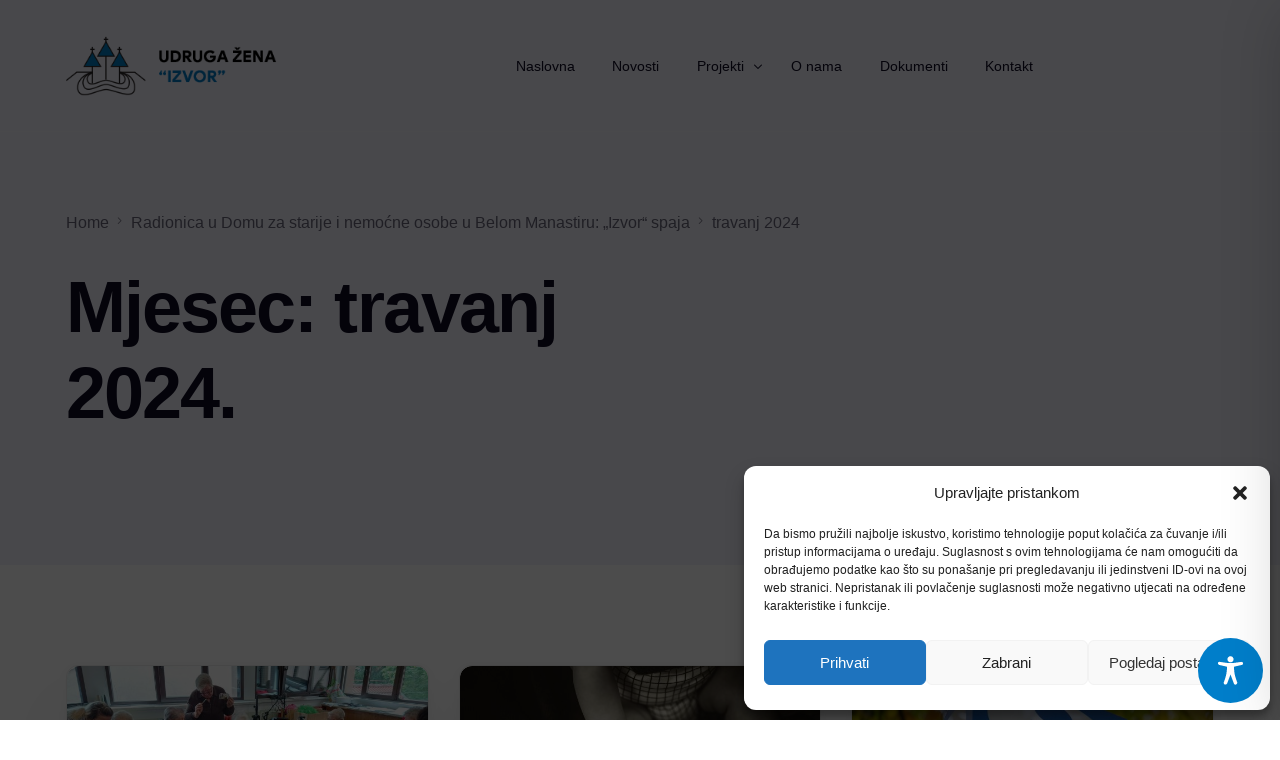

--- FILE ---
content_type: text/css
request_url: https://uz-izvor.hr/wp-content/uploads/elementor/css/post-379.css?ver=1767714995
body_size: 1234
content:
.elementor-379 .elementor-element.elementor-element-31d28a6:not(.elementor-motion-effects-element-type-background), .elementor-379 .elementor-element.elementor-element-31d28a6 > .elementor-motion-effects-container > .elementor-motion-effects-layer{background-color:var( --e-global-color-uicore_secondary );}.elementor-379 .elementor-element.elementor-element-31d28a6{transition:background 0.3s, border 0.3s, border-radius 0.3s, box-shadow 0.3s;padding:50px 0px 40px 0px;}.elementor-379 .elementor-element.elementor-element-31d28a6 > .elementor-background-overlay{transition:background 0.3s, border-radius 0.3s, opacity 0.3s;}.elementor-379 .elementor-element.elementor-element-649b571 > .elementor-element-populated{padding:0px 0px 0px 0px;}.elementor-379 .elementor-element.elementor-element-8488ce3{border-style:solid;border-width:0px 0px 1px 0px;border-color:#FFFFFF54;margin-top:0px;margin-bottom:40px;padding:30px 0px 80px 0px;}.elementor-379 .elementor-element.elementor-element-88eb305 > .elementor-element-populated{margin:0px 50px 0px 0px;--e-column-margin-right:50px;--e-column-margin-left:0px;}.elementor-379 .elementor-element.elementor-element-ff14611 .elementor-icon-list-items:not(.elementor-inline-items) .elementor-icon-list-item:not(:last-child){padding-block-end:calc(10px/2);}.elementor-379 .elementor-element.elementor-element-ff14611 .elementor-icon-list-items:not(.elementor-inline-items) .elementor-icon-list-item:not(:first-child){margin-block-start:calc(10px/2);}.elementor-379 .elementor-element.elementor-element-ff14611 .elementor-icon-list-items.elementor-inline-items .elementor-icon-list-item{margin-inline:calc(10px/2);}.elementor-379 .elementor-element.elementor-element-ff14611 .elementor-icon-list-items.elementor-inline-items{margin-inline:calc(-10px/2);}.elementor-379 .elementor-element.elementor-element-ff14611 .elementor-icon-list-items.elementor-inline-items .elementor-icon-list-item:after{inset-inline-end:calc(-10px/2);}.elementor-379 .elementor-element.elementor-element-ff14611 .elementor-icon-list-icon i{transition:color 0.3s;}.elementor-379 .elementor-element.elementor-element-ff14611 .elementor-icon-list-icon svg{transition:fill 0.3s;}.elementor-379 .elementor-element.elementor-element-ff14611{--e-icon-list-icon-size:14px;--icon-vertical-offset:0px;}.elementor-379 .elementor-element.elementor-element-ff14611 .elementor-icon-list-item > .elementor-icon-list-text, .elementor-379 .elementor-element.elementor-element-ff14611 .elementor-icon-list-item > a{font-family:"Helvetica", Sans-serif;font-weight:normal;}.elementor-379 .elementor-element.elementor-element-ff14611 .elementor-icon-list-text{color:#FFFFFF99;transition:color 0.3s;}.elementor-379 .elementor-element.elementor-element-ff14611 .elementor-icon-list-item:hover .elementor-icon-list-text{color:#FFFFFF;}.elementor-379 .elementor-element.elementor-element-f8b93c9 .elementor-heading-title{font-family:var( --e-global-typography-uicore_text-font-family ), Sans-serif;font-weight:var( --e-global-typography-uicore_text-font-weight );color:#FFFFFF;}.elementor-379 .elementor-element.elementor-element-f4256c3 .elementor-icon-list-items:not(.elementor-inline-items) .elementor-icon-list-item:not(:last-child){padding-block-end:calc(10px/2);}.elementor-379 .elementor-element.elementor-element-f4256c3 .elementor-icon-list-items:not(.elementor-inline-items) .elementor-icon-list-item:not(:first-child){margin-block-start:calc(10px/2);}.elementor-379 .elementor-element.elementor-element-f4256c3 .elementor-icon-list-items.elementor-inline-items .elementor-icon-list-item{margin-inline:calc(10px/2);}.elementor-379 .elementor-element.elementor-element-f4256c3 .elementor-icon-list-items.elementor-inline-items{margin-inline:calc(-10px/2);}.elementor-379 .elementor-element.elementor-element-f4256c3 .elementor-icon-list-items.elementor-inline-items .elementor-icon-list-item:after{inset-inline-end:calc(-10px/2);}.elementor-379 .elementor-element.elementor-element-f4256c3 .elementor-icon-list-icon i{transition:color 0.3s;}.elementor-379 .elementor-element.elementor-element-f4256c3 .elementor-icon-list-icon svg{transition:fill 0.3s;}.elementor-379 .elementor-element.elementor-element-f4256c3{--e-icon-list-icon-size:14px;--icon-vertical-offset:0px;}.elementor-379 .elementor-element.elementor-element-f4256c3 .elementor-icon-list-item > .elementor-icon-list-text, .elementor-379 .elementor-element.elementor-element-f4256c3 .elementor-icon-list-item > a{font-family:var( --e-global-typography-uicore_text-font-family ), Sans-serif;font-weight:var( --e-global-typography-uicore_text-font-weight );}.elementor-379 .elementor-element.elementor-element-f4256c3 .elementor-icon-list-text{color:#FFFFFF99;transition:color 0.3s;}.elementor-379 .elementor-element.elementor-element-f4256c3 .elementor-icon-list-item:hover .elementor-icon-list-text{color:#FFFFFF;}.elementor-379 .elementor-element.elementor-element-bda89a8 .elementor-heading-title{font-family:var( --e-global-typography-uicore_text-font-family ), Sans-serif;font-weight:var( --e-global-typography-uicore_text-font-weight );color:#FFFFFF;}.elementor-379 .elementor-element.elementor-element-4a52e63 .elementor-icon-list-items:not(.elementor-inline-items) .elementor-icon-list-item:not(:last-child){padding-block-end:calc(10px/2);}.elementor-379 .elementor-element.elementor-element-4a52e63 .elementor-icon-list-items:not(.elementor-inline-items) .elementor-icon-list-item:not(:first-child){margin-block-start:calc(10px/2);}.elementor-379 .elementor-element.elementor-element-4a52e63 .elementor-icon-list-items.elementor-inline-items .elementor-icon-list-item{margin-inline:calc(10px/2);}.elementor-379 .elementor-element.elementor-element-4a52e63 .elementor-icon-list-items.elementor-inline-items{margin-inline:calc(-10px/2);}.elementor-379 .elementor-element.elementor-element-4a52e63 .elementor-icon-list-items.elementor-inline-items .elementor-icon-list-item:after{inset-inline-end:calc(-10px/2);}.elementor-379 .elementor-element.elementor-element-4a52e63 .elementor-icon-list-icon i{transition:color 0.3s;}.elementor-379 .elementor-element.elementor-element-4a52e63 .elementor-icon-list-icon svg{transition:fill 0.3s;}.elementor-379 .elementor-element.elementor-element-4a52e63{--e-icon-list-icon-size:14px;--icon-vertical-offset:0px;}.elementor-379 .elementor-element.elementor-element-4a52e63 .elementor-icon-list-item > .elementor-icon-list-text, .elementor-379 .elementor-element.elementor-element-4a52e63 .elementor-icon-list-item > a{font-family:"Helvetica", Sans-serif;font-weight:normal;}.elementor-379 .elementor-element.elementor-element-4a52e63 .elementor-icon-list-text{color:#FFFFFF99;transition:color 0.3s;}.elementor-379 .elementor-element.elementor-element-4a52e63 .elementor-icon-list-item:hover .elementor-icon-list-text{color:#FFFFFF;}.elementor-379 .elementor-element.elementor-element-8158b99 .elementor-heading-title{font-family:var( --e-global-typography-uicore_text-font-family ), Sans-serif;font-weight:var( --e-global-typography-uicore_text-font-weight );color:#FFFFFF;}.elementor-379 .elementor-element.elementor-element-f2a5082 .elementor-icon-list-items:not(.elementor-inline-items) .elementor-icon-list-item:not(:last-child){padding-block-end:calc(10px/2);}.elementor-379 .elementor-element.elementor-element-f2a5082 .elementor-icon-list-items:not(.elementor-inline-items) .elementor-icon-list-item:not(:first-child){margin-block-start:calc(10px/2);}.elementor-379 .elementor-element.elementor-element-f2a5082 .elementor-icon-list-items.elementor-inline-items .elementor-icon-list-item{margin-inline:calc(10px/2);}.elementor-379 .elementor-element.elementor-element-f2a5082 .elementor-icon-list-items.elementor-inline-items{margin-inline:calc(-10px/2);}.elementor-379 .elementor-element.elementor-element-f2a5082 .elementor-icon-list-items.elementor-inline-items .elementor-icon-list-item:after{inset-inline-end:calc(-10px/2);}.elementor-379 .elementor-element.elementor-element-f2a5082 .elementor-icon-list-icon i{transition:color 0.3s;}.elementor-379 .elementor-element.elementor-element-f2a5082 .elementor-icon-list-icon svg{transition:fill 0.3s;}.elementor-379 .elementor-element.elementor-element-f2a5082{--e-icon-list-icon-size:14px;--icon-vertical-offset:0px;}.elementor-379 .elementor-element.elementor-element-f2a5082 .elementor-icon-list-item > .elementor-icon-list-text, .elementor-379 .elementor-element.elementor-element-f2a5082 .elementor-icon-list-item > a{font-family:var( --e-global-typography-uicore_text-font-family ), Sans-serif;font-weight:var( --e-global-typography-uicore_text-font-weight );}.elementor-379 .elementor-element.elementor-element-f2a5082 .elementor-icon-list-text{color:#FFFFFF99;transition:color 0.3s;}.elementor-379 .elementor-element.elementor-element-f2a5082 .elementor-icon-list-item:hover .elementor-icon-list-text{color:#FFFFFF;}.elementor-bc-flex-widget .elementor-379 .elementor-element.elementor-element-4c684da.elementor-column .elementor-widget-wrap{align-items:center;}.elementor-379 .elementor-element.elementor-element-4c684da.elementor-column.elementor-element[data-element_type="column"] > .elementor-widget-wrap.elementor-element-populated{align-content:center;align-items:center;}.elementor-379 .elementor-element.elementor-element-4c684da > .elementor-element-populated{padding:0px 0px 0px 0px;}.elementor-379 .elementor-element.elementor-element-5046119{font-family:"Helvetica", Sans-serif;font-weight:normal;color:#FFFFFF99;}.elementor-bc-flex-widget .elementor-379 .elementor-element.elementor-element-886615e.elementor-column .elementor-widget-wrap{align-items:center;}.elementor-379 .elementor-element.elementor-element-886615e.elementor-column.elementor-element[data-element_type="column"] > .elementor-widget-wrap.elementor-element-populated{align-content:center;align-items:center;}.elementor-379 .elementor-element.elementor-element-14b0dde .elementor-icon-list-items:not(.elementor-inline-items) .elementor-icon-list-item:not(:last-child){padding-block-end:calc(50px/2);}.elementor-379 .elementor-element.elementor-element-14b0dde .elementor-icon-list-items:not(.elementor-inline-items) .elementor-icon-list-item:not(:first-child){margin-block-start:calc(50px/2);}.elementor-379 .elementor-element.elementor-element-14b0dde .elementor-icon-list-items.elementor-inline-items .elementor-icon-list-item{margin-inline:calc(50px/2);}.elementor-379 .elementor-element.elementor-element-14b0dde .elementor-icon-list-items.elementor-inline-items{margin-inline:calc(-50px/2);}.elementor-379 .elementor-element.elementor-element-14b0dde .elementor-icon-list-items.elementor-inline-items .elementor-icon-list-item:after{inset-inline-end:calc(-50px/2);}.elementor-379 .elementor-element.elementor-element-14b0dde .elementor-icon-list-icon i{color:#FFFFFF99;transition:color 0.3s;}.elementor-379 .elementor-element.elementor-element-14b0dde .elementor-icon-list-icon svg{fill:#FFFFFF99;transition:fill 0.3s;}.elementor-379 .elementor-element.elementor-element-14b0dde .elementor-icon-list-item:hover .elementor-icon-list-icon i{color:#FFFFFFFC;}.elementor-379 .elementor-element.elementor-element-14b0dde .elementor-icon-list-item:hover .elementor-icon-list-icon svg{fill:#FFFFFFFC;}.elementor-379 .elementor-element.elementor-element-14b0dde{--e-icon-list-icon-size:22px;--icon-vertical-offset:0px;}.elementor-379 .elementor-element.elementor-element-14b0dde .elementor-icon-list-text{transition:color 0.3s;}.elementor-widget .tippy-tooltip .tippy-content{text-align:center;}@media(max-width:1024px){.elementor-379 .elementor-element.elementor-element-31d28a6{padding:40px 0px 40px 0px;}.elementor-379 .elementor-element.elementor-element-8488ce3{margin-top:0px;margin-bottom:30px;padding:30px 0px 30px 0px;}.elementor-379 .elementor-element.elementor-element-88eb305 > .elementor-element-populated{margin:0px 75px 40px 0px;--e-column-margin-right:75px;--e-column-margin-left:0px;}.elementor-379 .elementor-element.elementor-element-fe7b196{text-align:left;}.elementor-379 .elementor-element.elementor-element-154d8dd > .elementor-element-populated{margin:0px 0px 40px 0px;--e-column-margin-right:0px;--e-column-margin-left:0px;}.elementor-379 .elementor-element.elementor-element-eb72942 > .elementor-element-populated{margin:0px 0px 40px 0px;--e-column-margin-right:0px;--e-column-margin-left:0px;}.elementor-379 .elementor-element.elementor-element-6245ac6 > .elementor-element-populated{margin:0px 0px 40px 0px;--e-column-margin-right:0px;--e-column-margin-left:0px;}.elementor-379 .elementor-element.elementor-element-14b0dde .elementor-icon-list-items:not(.elementor-inline-items) .elementor-icon-list-item:not(:last-child){padding-block-end:calc(35px/2);}.elementor-379 .elementor-element.elementor-element-14b0dde .elementor-icon-list-items:not(.elementor-inline-items) .elementor-icon-list-item:not(:first-child){margin-block-start:calc(35px/2);}.elementor-379 .elementor-element.elementor-element-14b0dde .elementor-icon-list-items.elementor-inline-items .elementor-icon-list-item{margin-inline:calc(35px/2);}.elementor-379 .elementor-element.elementor-element-14b0dde .elementor-icon-list-items.elementor-inline-items{margin-inline:calc(-35px/2);}.elementor-379 .elementor-element.elementor-element-14b0dde .elementor-icon-list-items.elementor-inline-items .elementor-icon-list-item:after{inset-inline-end:calc(-35px/2);}.elementor-379 .elementor-element.elementor-element-14b0dde{--e-icon-list-icon-size:20px;}}@media(max-width:767px){.elementor-379 .elementor-element.elementor-element-31d28a6{padding:50px 0px 40px 0px;}.elementor-379 .elementor-element.elementor-element-649b571{width:100%;}.elementor-379 .elementor-element.elementor-element-8488ce3{margin-top:0px;margin-bottom:30px;padding:0px 0px 0px 0px;}.elementor-379 .elementor-element.elementor-element-88eb305{width:100%;}.elementor-379 .elementor-element.elementor-element-88eb305 > .elementor-element-populated{margin:0px 0px 40px 0px;--e-column-margin-right:0px;--e-column-margin-left:0px;}.elementor-379 .elementor-element.elementor-element-154d8dd{width:50%;}.elementor-379 .elementor-element.elementor-element-154d8dd > .elementor-element-populated{margin:0px 0px 40px 0px;--e-column-margin-right:0px;--e-column-margin-left:0px;}.elementor-379 .elementor-element.elementor-element-eb72942{width:50%;}.elementor-379 .elementor-element.elementor-element-eb72942 > .elementor-element-populated{margin:0px 0px 40px 0px;--e-column-margin-right:0px;--e-column-margin-left:0px;}.elementor-379 .elementor-element.elementor-element-6245ac6{width:50%;}.elementor-379 .elementor-element.elementor-element-6245ac6 > .elementor-element-populated{margin:0px 0px 40px 0px;--e-column-margin-right:0px;--e-column-margin-left:0px;}.elementor-379 .elementor-element.elementor-element-5046119{text-align:center;}.elementor-379 .elementor-element.elementor-element-14b0dde > .elementor-widget-container{padding:10px 0px 0px 0px;}.elementor-379 .elementor-element.elementor-element-14b0dde .elementor-icon-list-items:not(.elementor-inline-items) .elementor-icon-list-item:not(:last-child){padding-block-end:calc(25px/2);}.elementor-379 .elementor-element.elementor-element-14b0dde .elementor-icon-list-items:not(.elementor-inline-items) .elementor-icon-list-item:not(:first-child){margin-block-start:calc(25px/2);}.elementor-379 .elementor-element.elementor-element-14b0dde .elementor-icon-list-items.elementor-inline-items .elementor-icon-list-item{margin-inline:calc(25px/2);}.elementor-379 .elementor-element.elementor-element-14b0dde .elementor-icon-list-items.elementor-inline-items{margin-inline:calc(-25px/2);}.elementor-379 .elementor-element.elementor-element-14b0dde .elementor-icon-list-items.elementor-inline-items .elementor-icon-list-item:after{inset-inline-end:calc(-25px/2);}.elementor-379 .elementor-element.elementor-element-14b0dde{--e-icon-list-icon-size:22px;}}@media(min-width:768px){.elementor-379 .elementor-element.elementor-element-88eb305{width:28.425%;}.elementor-379 .elementor-element.elementor-element-154d8dd{width:17.892%;}.elementor-379 .elementor-element.elementor-element-eb72942{width:21.576%;}.elementor-379 .elementor-element.elementor-element-6245ac6{width:32.107%;}.elementor-379 .elementor-element.elementor-element-4c684da{width:82.08%;}.elementor-379 .elementor-element.elementor-element-886615e{width:17.877%;}}@media(max-width:1024px) and (min-width:768px){.elementor-379 .elementor-element.elementor-element-88eb305{width:100%;}.elementor-379 .elementor-element.elementor-element-154d8dd{width:33%;}.elementor-379 .elementor-element.elementor-element-eb72942{width:33%;}.elementor-379 .elementor-element.elementor-element-6245ac6{width:33%;}}